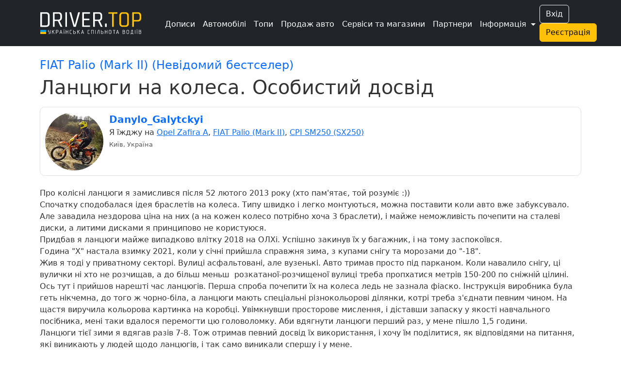

--- FILE ---
content_type: text/html; charset=UTF-8
request_url: https://driver.top/exp/287120/
body_size: 12398
content:
<!DOCTYPE html>
<html>
	<head>
		<meta charset="utf-8">
		
		<title>FIAT Palio (Mark II) Ланцюги на колеса. Особистий досвід | DRIVER.TOP - Українська спільнота водіїв та автомобілів.</title>

		
				
		<meta name="google-play-app" content="app-id=top.driver" />
		<meta name="viewport" content="width=device-width, user-scalable=no, initial-scale=0.95" />

		
		<script nonce="/MlKwqGr+5BXA9bRSf4Mqg==" async src="https://www.googletagmanager.com/gtag/js?id=G-T2MB6WSJGC"></script>
		<script nonce="/MlKwqGr+5BXA9bRSf4Mqg==">
						window.dataLayer = window.dataLayer || [];
			function gtag(){dataLayer.push(arguments);}
			gtag('js', new Date());

			gtag('config', 'G-T2MB6WSJGC');
			gtag('config', 'UA-71041088-4');
			var _gaq = _gaq || [];			_gaq.push(['_setAccount', 'UA-71041088-4']);;

			(function() {
			var ga = document.createElement('script'); ga.type = 'text/javascript'; ga.async = true;
			ga.src = ('https:' == document.location.protocol ? 'https://ssl' : 'http://www') + '.google-analytics.com/ga.js';
			var s = document.getElementsByTagName('script')[0]; s.parentNode.insertBefore(ga, s);
			})();
		</script>
				
						<script nonce="/MlKwqGr+5BXA9bRSf4Mqg==">
					!function(f,b,e,v,n,t,s)
					{if(f.fbq)return;n=f.fbq=function(){n.callMethod?
					n.callMethod.apply(n,arguments):n.queue.push(arguments)};
					if(!f._fbq)f._fbq=n;n.push=n;n.loaded=!0;n.version='2.0';
					n.queue=[];t=b.createElement(e);t.async=!0;
					t.src=v;s=b.getElementsByTagName(e)[0];
					s.parentNode.insertBefore(t,s)}(window, document,'script',
					'https://connect.facebook.net/en_US/fbevents.js');
					fbq('init', '1129095061320208');
					fbq('track', 'PageView');
				</script>
				

					<link rel="canonical" href="https://driver.top/exp/287120/" />
		
		
		<meta property="og:title" content="FIAT Palio (Mark II) Ланцюги на колеса. Особистий досвід | DRIVER.TOP - Українська спільнота водіїв та автомобілів.">
				<meta property="og:url" content="https://driver.top/exp/287120/">
    	<meta property="og:image" content="https://driver.top/images/exp/2023-03-06/e5761cc87f4e8def269f932598d7893b.webp">

		
		<link rel="apple-touch-icon" sizes="180x180" href="/DT-apple-touch-icon.png">
		<link rel="icon" type="image/png" sizes="32x32" href="/DT-favicon-32x32.png">
		<link rel="icon" type="image/png" sizes="16x16" href="/DT-favicon-16x16.png">
		<link rel="manifest" href="/site.webmanifest">
		
		<link rel="stylesheet" type="text/css" href="/theme/main.css?1768853637">
		<link rel="stylesheet" type="text/css" href="/modules/exp/style.css?1768853627">
		<link href="/src/bootstrap.min.css?1669730204" rel="stylesheet">
		<link rel="stylesheet" href="/src/bootstrap-icons.css?1703245464">
		<link rel="stylesheet" href="/src/remixicon.css?1718990920">
		<link rel="stylesheet" type="text/css" href="/theme/custom.css?1752676267">

		<script nonce="/MlKwqGr+5BXA9bRSf4Mqg==" src="/src/jquery.min.js"></script>
		
					<style>
				.bi-bookmark-plus{
					display: none;
				}
			</style>

			<!--<script nonce="/MlKwqGr+5BXA9bRSf4Mqg==" async src="https://pagead2.googlesyndication.com/pagead/js/adsbygoogle.js?client=ca-pub-3836428726051580" crossorigin="anonymous"></script>-->
				
	
		
	</head>

	<body class=" " data-state="loading">

		<div class="spinner-box d-none" data-nosnippet>
			<div class="spinner"></div>
		</div>

				
				
				
		<!-- 			<a href="/support/" class="support-btn d-none d-lg-block">Підтримка <i class="bi bi-headset"></i></a>
		 -->

		
		
		<!-- Modal -->
		<div class="modal fade" id="alertModal" tabindex="-1" aria-labelledby="alertModalLabel" aria-hidden="true" data-nosnippet>
		  <div class="modal-dialog modal-dialog-centered">
		    <div class="modal-content">
		      <div class="modal-header">
		        <h5 class="modal-title" id="alertModalLabel">Modal title</h5>
		        <button type="button" class="btn-close" data-bs-dismiss="modal" aria-label="Close"></button>
		      </div>
		      <div class="modal-body">
		        ...
		      </div>
		      <div class="modal-footer">
		        <button type="button" class="btn btn-warning" data-bs-dismiss="modal">Зрозуміло!</button>
		      </div>
		    </div>
		  </div>
		</div>

		<!-- advanced View Modals Container -->
		<div id="advancedViewModalsContainer">

		</div>

		<!-- Custom Alert -->
		<div class="alert alert-mod alert-success d-flex align-items-center justify-content-center d-none" role="alert" data-nosnippet>
		  <i class="bi bi-check2-circle me-2"></i>
		    <span>...</span>
		</div>

		<!-- Custom Error -->
		<div class="alert alert-dan alert-danger d-flex align-items-center d-none" role="alert" data-nosnippet>
		  <i class="bi bi-check2-circle me-2"></i>
		    <span>...</span>
		</div>

		<!-- REG Modal -->
		<div class="modal fade" id="signUpModal" tabindex="-1" aria-labelledby="signUpModalLabel" aria-hidden="true" data-nosnippet>
		  <div class="modal-dialog modal-dialog-centered">
		    <div class="modal-content">
		      <div class="modal-header">
		        <h5 class="modal-title" id="signUpModalLabel">Упс :(</h5>
		        <button type="button" class="btn-close" data-bs-dismiss="modal" aria-label="Close"></button>
		      </div>
		      <div class="modal-body text-center">
		        Ця дія доступна тільки учасникам. Будь ласка,
		      </div>
		      <div class="modal-footer text-center">
		      	<button type="button" class="btn btn-outline-secondary" onclick="goToE('auth/');">Увійдіть</button> <span class="text-secondary">або</span> 
		        <button type="button" class="btn btn-warning" onclick="go_signup();">Створіть профіль</button>
		      </div>
		    </div>
		  </div>
		</div>

		<!-- APP Modal -->
		<div class="modal fade" id="appModal" tabindex="-1" aria-labelledby="appModalLabel" aria-hidden="true" data-nosnippet>
		  <div class="modal-dialog modal-dialog-centered">
		    <div class="modal-content">
		      <div class="modal-header">
		        <h5 class="modal-title" id="appModalLabel">Мобільний додаток</h5>
		        <button type="button" class="btn-close" data-bs-dismiss="modal" aria-label="Close"></button>
		      </div>
		      <div class="modal-body text-center">
		      		Ще більше зручності! Миттєві сповіщення про всі актуальні події вашого профілю!
		      	<br />
		        <a class="mt-3 d-block" href='https://play.google.com/store/apps/details?id=top.driver.app_v3'><img alt='Завантажити з Google Play' src='https://play.google.com/intl/en_us/badges/static/images/badges/ua_badge_web_generic.png' width='250' /></a>		
		      </div>
		    </div>
		  </div>
		</div>

		<!-- APP Modal iOS -->
		<div class="modal fade" id="appModal_ios" tabindex="-1" aria-labelledby="appModal_iosLabel" aria-hidden="true" data-nosnippet>
		  <div class="modal-dialog modal-dialog-centered">
		    <div class="modal-content">
		      <div class="modal-header">
		        <h5 class="modal-title" id="appModal_iosLabel">Мобільний додаток</h5>
		        <button type="button" class="btn-close" data-bs-dismiss="modal" aria-label="Close"></button>
		      </div>
		      <div class="modal-body text-center">
		      		Ще більше зручності! Миттєві сповіщення про всі актуальні події вашого профілю!
		      	<br />
		        <a class="mt-3 d-block" href='https://apps.apple.com/us/app/driver-top/id6444728683?itsct=apps_box_badge&amp;itscg=30200'><img alt='Завантажити з App Store' src='https://tools.applemediaservices.com/api/badges/download-on-the-app-store/white/en-us?size=250x83&amp;releaseDate=1672876800' width='250' /></a>		
		      </div>
		    </div>
		  </div>
		</div>

		<!-- Trends -->
		<div class="modal fade" id="trend-modal" tabindex="-1" aria-labelledby="trendModalLabel" aria-hidden="true" data-nosnippet>
			<div class="modal-dialog modal-lg modal-dialog-centered  modal-dialog-scrollable">
				<div class="modal-content">
					<div class="modal-header">
						<h5 class="modal-title" id="trendModalLabel">Що це означає?</h5>
						<button type="button" class="btn-close" data-bs-dismiss="modal" aria-label="Close"></button>
					</div>
					<div class="modal-body">
						Цей допис потрапив у тренди щонайменше по одній із причин: стрімко набирає перегляди, вподобайки чи коментарі, або був вибраний редакцією.	
					</div>
					<div class="modal-footer">
						<button type="button" class="btn btn-warning" data-bs-dismiss="modal">Зрозуміло!</button>
					</div>
				</div>
			</div>
		</div>

		<!-- Promo -->
		<div class="modal fade" id="promo-modal" tabindex="-1" aria-labelledby="promoModalLabel" aria-hidden="true" data-nosnippet>
			<div class="modal-dialog modal-lg modal-dialog-centered  modal-dialog-scrollable">
				<div class="modal-content">
					<div class="modal-header">
						<h5 class="modal-title" id="promoModalLabel">Цей запис просувається</h5>
						<button type="button" class="btn-close" data-bs-dismiss="modal" aria-label="Close"></button>
					</div>
					<div class="modal-body">
						З приводу розміщення реклами звертайтеся у телеграм: t.me/drivertop_promo<br /> 
						Або на пошту: <a href="/cdn-cgi/l/email-protection" class="__cf_email__" data-cfemail="81f1f3eeeceec1e5f3e8f7e4f3aff5eef1">[email&#160;protected]</a>
					</div>
					<div class="modal-footer">
						<button type="button" class="btn btn-warning" data-bs-dismiss="modal">Зрозуміло!</button>
					</div>
				</div>
			</div>
		</div>

		<!-- Repost Promo -->
		<div class="modal fade" id="repost-promo-modal" tabindex="-1" aria-labelledby="repostPromoModalLabel" aria-hidden="true" data-nosnippet>
			<div class="modal-dialog modal-lg modal-dialog-centered  modal-dialog-scrollable">
				<div class="modal-content">
					<div class="modal-header">
						<h5 class="modal-title" id="repostPromoModal">Підтримка дописів</h5>
						<button type="button" class="btn-close" data-bs-dismiss="modal" aria-label="Close"></button>
					</div>
					<div class="modal-body">
						Автор репосту підтримав цей допис оплативши йому просування. Ви також можете робити репости дописів та проявляти вдячність у вигляді придбання просування.
					</div>
					<div class="modal-footer">
						<button type="button" class="btn btn-warning" data-bs-dismiss="modal">Зрозуміло!</button>
					</div>
				</div>
			</div>
		</div>

		
		

		
		<!-- Create BPage Modal -->
		<div class="modal fade" id="bpageQueryModal" tabindex="-1" aria-labelledby="bpageQueryModalLabel" data-bs-backdrop="static" aria-hidden="true" data-nosnippet>
		  <div class="modal-dialog modal-dialog-centered">
		    <div class="modal-content">
		      <div class="modal-header">
		        <h5 class="modal-title" id="bpageQueryModalLabel">Запит на створення сторінки</h5>
		        <button type="button" class="btn-close" data-bs-dismiss="modal" aria-label="Close"></button>
		      </div>
		      <div class="modal-body">
		        <form>
		          <div class="form-group mt-1">
		            <label for="bpq_name" class="col-form-label">Ваше ім'я</label>
		            <input type="text" class="form-control" name="bpq_name" id="bpq_name" />
		          </div>
		          <div class="form-group mt-1">
		            <label for="bpq_phone" class="col-form-label">Телефон</label>
		            <input type="tel" class="form-control" name="bpq_phone" id="bpq_phone" minlength="14" maxlength="14" placeholder="(0xx)123-45-67" />
		          </div>
		          <div class="form-group mt-1">
		            <label for="bpq_about" class="col-form-label">Чим займається ваша компанія?</label>
		            <input type="text" class="form-control" name="bpq_about" id="bpq_about" />
		          </div>
		        </form>
		      </div>
		      <div class="modal-footer">
		        <button type="button" class="btn btn-outline-secondary" data-bs-dismiss="modal">Скасувати</button>
		        <button type="button" class="btn btn-warning" onclick="sendBpq(this);">Надіслати</button>
		      </div>
		    </div>
		  </div>
		</div>

		
		<header class="bg-dark fixed text-white">
			<nav class="navbar sticky-top navbar-expand-xl navbar-dark bg-dark" aria-label="mainNavBar">
				<div class="container">
											<a href="/" class="navbar-brand d-flex align-items-center">
							<img src="/theme/app_logo.svg" class="logo-img" border="0" alt="DRIVER.TOP" />
						</a>
										
					<div class="d-flex align-items-center gap-1 order-1 order-xl-3">
													<div class="d-none d-sm-block">
								<button onclick="_gaq.push(['_trackEvent', 'Header', 'Auth', 'Button']);goTo('auth');" type="button" class="btn btn-outline-light me-2">Вхід</button>
								<button onclick="_gaq.push(['_trackEvent', 'Header', 'Signup', 'Button']);goTo('signup');" type="button" class="btn btn-warning me-2">Реєстрація</button>
							</div>
						
												<button class="navbar-toggler" type="button" data-bs-toggle="collapse" data-bs-target="#mainNavBar" aria-controls="mainNavBar" aria-expanded="false" aria-label="Toggle navigation">
														<span class="navbar-toggler-icon"></span>
						</button>
											</div>
					
					
					<div class="collapse navbar-collapse order-2" id="mainNavBar">
						<form action="/search/" onsubmit="_gaq.push(['_trackEvent', 'Header', 'Search', $('#search-field').val()]);" role="search" class="d-flex d-xl-none">
							<input id="search-field" class="form-control" type="search" autoComplete="off" name="q" placeholder="Пошук в історіях..." aria-label="Пошук в історіях..." value="">
						</form>
						<ul class="navbar-nav me-auto ms-1 ms-xl-4 me-0 mt-1">
							<li class="nav-item">
								<a href="/latest-exps/" class="nav-link text-white"><i class="bi bi-journals me-1"></i> Дописи</a>
							</li>

							<li class="nav-item">
								<a href="/cars/" class="nav-link text-white"><i class="bi bi-car-front-fill me-1"></i> Автомобілі</a>
							</li>

							<li class="nav-item d-xl-none">
								<a href="/characteristic/" class="nav-link  text-white"><i class="bi bi-database-fill-gear me-1"></i> Характеристики авто</a>
							</li>

							<li class="nav-item">
								<a href="/top/" class="nav-link text-white"><i class="bi bi-bar-chart-line me-1"></i> Топи</a>
							</li>

							<li class="nav-item d-xl-none">
								<a href="/communities/" class="nav-link text-white"><i class="bi bi-people-fill me-1"></i> Спільноти</a>
							</li>

							<li class="nav-item">
								<a href="/sell/" class="nav-link text-white text-nowrap">
									<i class="bi bi-cart-check-fill me-1"></i>
									Продаж авто
									<!-- <sup class="important-style">NEW!</sup> -->
								</a>
							</li>

							<li class="nav-item">
								<a href="/b/" class="nav-link text-white text-nowrap"><i class="bi bi-tools me-1"></i> Сервіси та магазини</a>
							</li>

							<div class="separate-line my-1"></div>

							<li class="nav-item">
								<a href="/news/" class="nav-link text-white d-flex d-md-none">
									<div><i class="bi bi-newspaper me-1"></i> Новини</div>
																	</a>
							</li>

							<li class="nav-item d-xl-none">
								<a href="/partners/" class="nav-link text-white"><i class="bi bi-person-fill-check me-1"></i> Наші партнери</a>
							</li>

			        		<li class="nav-item d-xl-none">
								<a href="/about/" class="nav-link text-white"><i class="bi bi-info-circle-fill me-1"></i> Про нас</a>
							</li>
							
							<li class="nav-item d-xl-none">
								<a href="/support/" class="nav-link text-white"><i class="bi bi-headset me-1"></i> Підтримка</a>
							</li>

							<li class="nav-item d-xl-none">
								<a href="/user-rules/" class="nav-link text-white"><i class="bi bi-card-checklist me-1"></i> Правила</a>
							</li>

															<li class="nav-item d-xl-none">
									<a href="https://bank.gov.ua/ua/news/all/natsionalniy-bank-vidkriv-spetsrahunok-dlya-zboru-koshtiv-na-potrebi-armiyi" class="nav-link text-white d-flex align-items-center gap-2" target="_blank"> 
										<svg xmlns="http://www.w3.org/2000/svg" width="20" height="15">
											<rect width="20" height="15" fill="#005BBB"/>
											<rect width="20" height="8" y="7" fill="#FFD500"/>
										</svg>
										<span>Допомога ЗСУ</span>
									</a>
								</li>
							
							<div class="separate-line mt-1 mb-3"></div>

							<li class="nav-item d-none d-xl-block">
								<a href="/partners/" class="nav-link text-white"><i class="bi bi-headset me-1"></i> Партнери</a>
							</li>

															<div class="text-center d-sm-none m-3">
									<button onclick="_gaq.push(['_trackEvent', 'Header', 'Auth', 'Button']);goTo('auth');" type="button" class="btn btn-outline-light me-2">Вхід</button>
									<button onclick="_gaq.push(['_trackEvent', 'Header', 'Signup', 'Button']);goTo('signup');" type="button" class="btn btn-warning me-2">Реєстрація</button>
								</div>
							
							<li class="nav-item dropdown d-none d-xl-inline">
				          		<a class="nav-link dropdown-toggle text-white" href="#" id="more-link-dr2" role="button" data-bs-toggle="dropdown" aria-expanded="false">Інформація </a>
						        <ul class="dropdown-menu" aria-labelledby="more-link-dr2">

						        	<li class="nav-item">
										<a href="/top/" class="nav-link"><i class="bi bi-bar-chart-line me-1"></i> Топи</a>
									</li>

									<li class="nav-item">
										<a href="/communities/" class="nav-link"><i class="bi bi-people-fill me-1"></i> Спільноти</a>
									</li>

									<li class="nav-item">
										<a href="/characteristic/" class="nav-link">Характеристики</a>
									</li>

									<li class="nav-item">
										<a href="/news/" class="nav-link">Новини</a> 									</li>

									<li class="nav-item">
										<a href="/about/" class="nav-link">Про нас</a>
									</li>

									<li class="nav-item">
										<a href="/support/" class="nav-link">Підтримка</a>
									</li>

									<li class="nav-item">
										<a href="/user-rules/" class="nav-link">Правила</a>
									</li>
					
																			<li class="nav-item">
											<a href="https://bank.gov.ua/ua/news/all/natsionalniy-bank-vidkriv-spetsrahunok-dlya-zboru-koshtiv-na-potrebi-armiyi" class="nav-link" target="_blank">Допомога ЗСУ 
												<svg xmlns="http://www.w3.org/2000/svg" width="20" height="15">
													<rect width="20" height="15" fill="#005BBB"/>
													<rect width="20" height="8" y="7" fill="#FFD500"/>
												</svg>
											</a>
										</li>
															        </ul>
			        		</li>
						</ul>
					</div>
				</div>
			</nav>

					</header>
		<div class="header-margin-mobile fixed d-md-none"></div>

	  	
		<div class="content-block  container">
			
<a class="text-decoration-none car-name" href="/car/9877/" onclick="_gaq.push(['_trackEvent', 'Exp', 'Auto', 'Link']);"><h4>FIAT Palio (Mark II) (Невідомий бестселер)</h4></a>
<h1 id="exp-title">Ланцюги на колеса. Особистий досвід 
	
		
</h1>


<div class="mt-2">
</div>

<div class="row mt-3">
	    <div class="col-12">
        <div class="rounded-border">
            <div class="row">

                <div class="col-auto pe-0">
                    <a href="/user/9262"
                        onclick="_gaq.push(['_trackEvent', Exp, 'User', 'Photo']);"><img src="https://driver.top/images/profiles/ef546f21973795e9aa12482dfb09139c.webp" class="userpic" /></a>
                </div>

                <div class="col">
                    
                    <div class="d-md-flex">
                        <div>
                            <a class="user-login" href="/user/9262" onclick="_gaq.push(['_trackEvent', Exp, 'User', 'Link']);">
                                Danylo_Galytckyi                            </a>
                            <span class="user-badges"></span>
                            <span class="text-nowrap"></span>
                        </div>
                                            </div>
                    Я їжджу на <a class='user-carlink' href='/car/64310'>Opel Zafira A</a><span>, </span><a class='user-carlink' href='/car/9877'>FIAT Palio (Mark II)</a><span>, </span><a class='user-carlink' href='/car/29268'>CPI SM250 (SX250)</a>                    <br />

                    <span class="city-name">
                        Київ, Україна                    </span><br />
                                    </div>
            </div>
        </div>
    </div>
    </div>


<div class="row mt-4">
	<div class="col-12 exp-content-block">
		<p><span>Про колісні ланцюги я замислився після 52 лютого 2013 року (хто пам&#39;ятає, той розуміє :))</span></p>    <p><span>Спочатку сподобалася ідея браслетів на колеса. Типу швидко і легко монтуються, можна поставити коли авто вже забуксувало. Але завадила нездорова ціна на них (а на кожен колесо потрібно хоча 3 браслети), і майже неможливість почепити на сталеві диски, а литими дисками я принципово не користуюся.</span></p>    <p><span>Придбав я ланцюги майже випадково влітку 2018 на ОЛХі. Успішно закинув їх у багажник, і на тому заспокоївся.</span></p>    <p><span>Година &quot;Х&quot; настала взимку 2021, коли у січні прийшла справжня зима, з купами снігу та морозами до &quot;-18&quot;.</span></p>    <p><span>Жив я тоді у приватному секторі. Вулиці асфальтовані, але вузенькі. Авто тримав просто під парканом. Коли навалило снігу, ці вулички ні хто не розчищав, а до більш меньш&nbsp; розкатаної-розчищеної вулиці треба пропхатися метрів 150-200 по сніжній цілині.</span></p>    <p><span>Ось тут і прийшов нарешті час ланцюгів. Перша спроба почепити їх на колеса ледь не зазнала фіаско. Інструкція виробника була геть нікчемна, до того ж чорно-біла, а ланцюги мають спеціальні різнокольорові ділянки, котрі треба з&#39;єднати певним чином. На щастя виручила кольорова картинка на коробці. Увімкнувши просторове мислення, і діставши запаску у якості навчального посібника, мені таки вдалося перемогти цю головоломку. Аби вдягнути ланцюги перший раз, у мене пішло 1,5 години.</span></p>    <p><span>Ланцюги тієї зими я вдягав разів 7-8. Тож отримав певний досвід їх використання, і хочу їм поділитися, як відповідями на питання, які виникають у людей щодо ланцюгів, і так само виникали спершу і у мене.</span></p>    <p><span>Хочу зауважити, що мова йде про передьопривідне авто без ESP. Ланцюги найпоширенішої конструкції - з двома тросовими кільцями, і ромбовидної схемою. Перетин ланки чи не найменший, 8 чи 10 мм (точно не пам&#39;ятаю), тож виглядають вони досить несерйозно, але це враження оманливе.&nbsp;</span></p>    <p><span>Досвід використання колісних ланцюгів виключно по снігу.</span></p>    <br />    <p><a data-fancybox='exp_gallery' class='img-box' href='https://driver.top/images/exp/2023-03-06/e5761cc87f4e8def269f932598d7893b.webp'><img alt="..." border="0" src="https://driver.top/images/exp/2023-03-06/e5761cc87f4e8def269f932598d7893b.webp" /><div class='img-desc'>...</div></a></p>    <br />    <p><span>*&nbsp; Як підібрати ланцюги?</span></p>    <p><span>Перш за усе - за розміром колес та гуми. На кожній моделі ланцюгів виробник вказує під які вона розміри. Як що ви не звернете на це уваги, може статися що придбані ланцюги виявляться завеликими, їх нереально буде щільно натягнути, або навпаки, замалими, і вони банально не налізуть.&nbsp;</span></p>    <p><span>Звісно як що ви міняєте розмір колес, або змінюєте авто на інше, ланцюги з високою ймовірністю вам теж доведеться купити нові.</span></p>    <br />    <p><span>*.&nbsp; Чи складно встановлювати ланцюги?</span></p>    <p><span>Ні. Це насправді дуже проста процедура. Десь на 5-6 раз я вже встановлював обидва ланцюги меньше ніж за 15 хвилин. Але варто для цього мати робочі рукавички, бо руки у вас будуть точно брудні, як і рукава куртки.</span></p>    <br />    <p><span>*. Ланцюги треба встановлювати перед важкою ділянкою?</span></p>    <p><span>Бажано. Але у снігу їх можна встановити і коли авто вже забуксувало. Варто тільки мати невеличку лопатку у багажнику, аби добре порозгрібати сніг біля колес.</span></p>    <br />    <p><span>*.&nbsp; З якою швидкістю можна їздити з ланцюгами.</span></p>    <p><span>По вкатаній сніговій дорозі я розганявся десь до 40 км/год, і це вже була межа мого терпіння. Бо по усьому кузову йшла страшенна вібрація, яка також сильно віддавала на кермо. Можливо як би сніг був більш пухким, або ж ланцюги були б на задніх колесах, можна було б розігнатися і швидше.</span></p>    <br />    <p><span>*. Чи сильно ланцюги підвищують прохідність?</span></p>    <p><span>Підвищують просто пекельно!&nbsp;</span></p>    <p><span>На передньоприводному авто іноді проїздиш там, де здається що колісна техніка не зможе проїхати в принципі. :))</span></p>    <br />    <p><span>*. Чи є якісь особливості керування авто на ланцюгах?.</span></p>    <p><span>Авжеж. Ланцюги на колесах у глибокому снігу дуже навантажують мотор та трансмісію. На не дуже потужному авто доступний лише єдиний режим їзди - тапка у підлогу, і без перемикання передач. Як що у вас механічна КПП, будьте готові що авто може заглохнути під час рушання, або долання особливо важкої ділянки. Тепловий режим мотору також на максимумі, і байдуже який надворі мороз, тож як що маєте проблемі у системі охолодження, мотор може і закипіти.</span></p>    <p><span>Ще ланцюги на передньому приводі сильно навантажують кермо у глибокому снігу та коліях, тож тримайте його міцно обома руками.</span></p>    <br />    <p><span>*. Що треба пам&#39;ятати при встановленні та демонтажі ланцюгів?</span></p>    <p><span>Коли встановили ланцюги, обов&#39;язково перевіряйте чи добре закріплений замок. Бо доведеться купляти нові підкрилки, а може й рихтувати крила. Після того як проїдете кількадесят метрів, або виберетеся з важкої ділянки, зупиніться і підтягніть ланцюги. Зазвичай вони підтягуються ще на 2-3 ланки.</span></p>    <p><span>Коли знімаєте ланцюги, пильнуйте аби той ланцюжок що натягує усю конструкцію, не відпав вам під ноги, і не загубився. Без нього ви в принципі вже не зможете встановити ланцюги.</span></p>    <br />    <p><span>*.&nbsp; Чи не пошкодять ланцюги колісні диски?</span></p>    <p><span>Можуть, за певної їх форми. Тому спершу придивіться чи не труть ланки по диску. Як труть, підкладіть під них щось м&#39;яке. А от колісні ковпаки краще взагалі зняти.</span></p>    <br />    <p><span>*.&nbsp; Де неможна їздити з ланцюгами?</span></p>    <p><span>По асфальту, бетону, бруківці - ні в якому разі! Хіба що там суцільна крига, і вам треба узяти якийсь підйом. Але я так не пробував.</span></p>    <p><span>По піску. Або коли під пухким шаром снігу є пісок. Зариєтеся по вісі миттєво, навіть оком не встигнете кліпнути.</span></p>    <p><span>.....</span></p>    <p><span>Чи потрібні колісні ланцюги власнику звичайного монопривідного автомобіля? Я вважаю що у нашій країні потрібні. Вони коштують недорого, займають дуже мало місця у багажнику, і значно підвищують прохідність авто у певних дорожніх умовах.</span></p>    <p><span>Взимку їх варто возити з собою постійно, як засіб останнього шансу. Ну і також не завадить кинути їх у багажник як що ви збираєтеся у подорож, у ліс по гриби, на риболовлю, чи просто на природу, незалежно від пори року.</span></p>    <p><span>Така моя думка.</span></p>    <br />    <p><span>П.С.: При написанні цього тексту, жоден з виробників або продавців колісних ланцюгів, не надав мені матеріальної чи моральної винагороди :)</span></p>    <div>&nbsp;</div>
		
        
        

        
        	<h3 class="car-of-day mt-3">Схожі записи</h3>

        	<div class="row mt-3" id="bp-blog">
									<div class="col-12 col-lg-4 mb-4 exp-index-block">

						<a class="index-exp-link text-justify" href="/b/emc-elegant/blog/555851" onclick="_gaq.push(['_trackEvent', 'Exp', 'bp_Exp', 'Block']);">
							<div id="exp-555851" class="exp-block mb-2" style="background-image: url('https://driver.top/images/b/content/2024-03-04/a6405e21a96409d3a596d6df1ac86272.webp');"></div>
							<b>Авточохли для Nissan Qashqai+2  </b><br />
							<p class="mb-0 word-break">Не всі знають, що навіть невеликий кросовер Nissan Qashqai має 7-місну версію яка має власну назву Qashqai+2. А це досить цікаве авто, яке пішло у...</p>
						</a>

						<div class="d-flex justify-content-between">
							<div class="d-flex flex-wrap gap-2 align-self-center">

								<div class="flex-lg d-flex gap-1 exp-author">
									<span class="exp-date d-inline-block text-nowrap">04 березня 2024р. 15:50</span>
								</div>
										
							</div>
							<div class="social-box d-flex justify-content-end align-items-center text-nowrap">
								<div>
									<i class="bi bi-heart me-2 car-sub-" onclick="like(555851, 'bp_exp', this);_gaq.push(['_trackEvent', 'Exp', 'bp_Exp', 'Like']);" data-toggle="tooltip" title="Подобається"></i>
								</div>
																	<span id="like-bp_exp-555851" class="like-cnt details" data-toggle="tooltip" title="illusio<br>Jeka_kor4<br>c0rax<br>ZEGGURAT<br>Kevlar_5<br>та ще 5..." data-bs-html="true" onclick="moreDetail('likes','bp_exp',555851)">10</span>
																
								<i class="bi bi-chat-dots ms-2 me-2" onclick="_gaq.push(['_trackEvent', 'Exp', 'bp_Exp', 'Comments']);goToE('b/emc-elegant/blog/555851#comments');" title="Коментарі" data-toggle="tooltip"></i>
																	<span id="cmt-555851" class="cmt-cnt details" data-toggle="tooltip" title="EMC-Elegant - виробник авточохлів<br>" data-bs-html="true" onclick="moreDetail('comments','bp_exp',555851)">1</span>
															</div>
						</div>
					</div>
							</div>
		
					<div class="mt-4 mb-3">
				<div class="fs-2 mb-2">Реклама</div>
                <a id="banner-image" href="https://driver.top/utm_150">
                    <img src="https://driver.top/images/banners/exp/13f0eec7a99da99aac1560f7d518ee24.webp" class="banner-image" />
                </a>
				<div>Зимова вигода: знижка -1000 грн на ремонт авто!</div>
            </div>
		
		
		 
				
		<div class="pt-2">
						Опубліковано: <span class="exp-cdate">06 березня 2023р. 13:00</span><br />					</div>
	</div>
</div>



<div class="d-flex social-box align-items-center gap-3 mt-2">
	<i class="bi bi-heart car-sub-9877" onclick="like(287120, 'exp', this);_gaq.push(['_trackEvent', 'Exp', 'Exp', 'Like']);" 
					data-toggle="tooltip" title="Подобається"
			></i>
			<span id="like-exp-287120" class="like-cnt details m-1" data-toggle="tooltip" title="DDRT<br>Superbовод<br>kovbaska<br>Serhii_E38<br>ZEGGURAT<br>та ще 21..." data-bs-html="true" onclick="moreDetail('likes','exp',287120)">26</span>
	
	<i class="bi bi-chat-dots" onclick="_gaq.push(['_trackEvent', 'Exp', 'Exp', 'Comments']);goToE('exp/287120#comments');" title="Коментарі" data-toggle="tooltip"></i>
			<span id="cmt-287120" class="cmt-cnt m-1">0</span>
	
						<i id="repost-exp-287120-btn" class="bi bi-reply" onclick="_gaq.push(['_trackEvent', 'Main_Feed', 'Exp', 'Repost']);repost_modal(287120,'https://driver.top/exp/287120');" title="Поширити" data-toggle="tooltip"></i>
				
					<span id="repost-287120" class="repost-cnt m-1">0</span>
			
	<i id="bookmark-exp-287120" title="Додати в закладки" data-toggle="tooltip" onclick="_gaq.push(['_trackEvent', 'Exp', 'Exp', 'Bookmark']);bookmark('exp',287120);" class="bi bi-bookmark-plus mx-1"></i>
	<span id="bookmark-cnt-exp-287120" class="bookmark-cnt " data-toggle="tooltip" title="" data-bs-html="true" onclick="moreDetail('bookmark','exp',287120,true)">0</span>

	</div>

<div class="mt-3 mx-1 row pagination-block">
	<div class="col-12 col-md-6 p-0 mb-md-0 mb-3">
					<div class="pagination-btn px-3 pb-1 pt-1 h-100">
				<a href="/exp/274774/" class="text-start">
					<div><i class="bi bi-arrow-left"></i> Попередній запис</div>
					<div><strong>Очисник карбюратору</strong></div>
				</a>
			</div>
			</div>
	
	<div class="col-12 col-md-6 p-0">
					<div class="pagination-btn px-3 ps-md-0 pb-1 pt-1 h-100">
				<a href="/exp/320401/" class="text-start text-md-end">
					<div>Наступний запис <i class="bi bi-arrow-right"></i></div>
					<div><strong>Автолірика (#1). Чому не підписуюсь на кацапськомовні блоги</strong></div>
				</a>
			</div>
			</div>
</div>

	<div class="d-flex gap-3 mt-4">
		<h4 id="comments"><i class="bi bi-chat-dots-fill me-1"></i> Коментарі</h4>
			</div>
	
			<input type="hidden" id="comments-type" name="type" value="exp" />
		<input type="hidden" id="comments-elem-id" name="elem_id" value="287120" />
		Щоб залишати коментарі, потрібно <a href="/auth/" target="_blank">авторизуватись</a>.
	
	
	
	<div class="d-flex gap-2 justify-content-end align-items-center">
		<div>
			<label for="commentSortType">Сортувати за</label>
		</div>
		<div>
			<select id="commentSortType" class="form-select form-select-sm" onchange="sortComments(this.value);">
				<option  value="answers">відповідями</option>
				<option  value="date">датою</option>
			</select>
		</div>
	</div>

	<div id="comments-ajax-exp" class="mt-4">
			</div>

 


</div>

		</div>
		
			
	<div class="w-100 border-top mt-5 "></div>
	
	<button type="button" class="btn " id="btn-back-to-top"><i class="bi bi-chevron-compact-up"></i></button>

	<div class="container  ">	  <footer class="py-3 ">
	  	<input id="text_to_copy" type="text" class="bg=danger" value="" readonly>
		<div class="text-center text-lg-start d-lg-inline">
			<span class="mb-3 mb-md-0">©2026. DRIVERTOP LLC. All rights reserved.</span>
		</div>
		<div class="float-lg-end d-flex gap-3 py-1 justify-content-center">
			<a href="https://play.google.com/store/apps/details?id=top.driver.app_v3" target="_blank" rel="noopener noreferrer">
				<img class="download-btn" src="/theme/google-play-badge.svg" alt="Google Play">
			</a>
			<a href="https://apps.apple.com/us/app/driver-top/id6444728683?itsct=apps_box_badge&amp;itscg=30200" target="_blank" rel="noopener noreferrer">
				<img class="download-btn" src="/theme/app-store-badge.svg" alt="App Store">
			</a>
		</div>
		<div>
			<ul class="d-flex justify-content-center justify-content-lg-start list-unstyled footer-icons text-hover-warning text-center text-lg-left">
				<li class="ms-1 d-inline"><a class="" href="https://t.me/driver_top" target="_blank"><i class="bi-telegram"></i></a></li>
				<li class="ms-3 d-inline"><a class="" href="https://www.instagram.com/driver.top_ua/" target="_blank"><i class="bi-instagram"></i></a></li>
				<li class="ms-3 d-inline"><a class="" href="https://www.facebook.com/drivertop.ua" target="_blank"><i class="bi-facebook"></i></a></li>
			</ul>
		</div>
	  </footer>
	  	  
	</div>
	
	<script data-cfasync="false" src="/cdn-cgi/scripts/5c5dd728/cloudflare-static/email-decode.min.js"></script><script nonce="/MlKwqGr+5BXA9bRSf4Mqg==" type="text/javascript" src="/src/jquery.lazy.min.js"></script>

	<script nonce="/MlKwqGr+5BXA9bRSf4Mqg==">

		$(function() {
			$('.lazy').Lazy();
			$('.slider-lazy').Lazy({
				scrollDirection: "horizontal",
				appendScroll: $('.scrolling-wrapper-flexbox'),
			});

					});
	</script>
	
	<link rel="stylesheet" href="/src/jquery.fancybox.min.css">
		

		
	<script nonce="/MlKwqGr+5BXA9bRSf4Mqg==" src="/src/jquery.form.min.js"></script>
	<script nonce="/MlKwqGr+5BXA9bRSf4Mqg==" src="/src/jquery.mask.min.js"></script>
	<script nonce="/MlKwqGr+5BXA9bRSf4Mqg==" src="/src/bootstrap.bundle.min.js"></script>
	<script nonce="/MlKwqGr+5BXA9bRSf4Mqg==" src="/src/main.js?1768853635"></script>
						<script nonce="/MlKwqGr+5BXA9bRSf4Mqg==" src="/modules/exp/script.js?1738314256"></script>
	
	<script nonce="/MlKwqGr+5BXA9bRSf4Mqg==" src="/src/jquery.fancybox.min.js"></script>
	<link rel="stylesheet" href="/src/select2.css">
	<script nonce="/MlKwqGr+5BXA9bRSf4Mqg==" src="/src/select2.js"></script>

			<script nonce="/MlKwqGr+5BXA9bRSf4Mqg==" src="https://challenges.cloudflare.com/turnstile/v0/api.js" async defer></script>
	
	
	<script nonce="/MlKwqGr+5BXA9bRSf4Mqg==">
			function signup_modal(){
			signUpModal.show();
			return true;
		}
				
	</script>

	
	<input id="cdn_url" style="display:none;" type="hidden" value="https://driver.top" />
	<input id="viewed_exps" style="display:none;" type="hidden" />
	<input id="buffer" style="display:none;" type="hidden" value="https://driver.top/exp/287120/" />
	<input id="user_login" style="display:none;" type="hidden" value="" />
	<input id="my_id" style="display:none;" type="hidden" value="" />
	<input id="sticky_offset" style="display:none;" type="hidden" value="0" />
	<input id="my_bpage_id" style="display:none;" type="hidden" value="" />
	<input id="device_type" style="display:none;" type="hidden" value="desktop" />
	<input id="mobile_type" style="display:none;" type="hidden" value="none" />
	<input id="mobile_app_type" style="display:none;" type="hidden" value="flutter" />
	
<script nonce="/MlKwqGr+5BXA9bRSf4Mqg==">(function(){function c(){var b=a.contentDocument||a.contentWindow.document;if(b){var d=b.createElement('script');d.nonce='/MlKwqGr+5BXA9bRSf4Mqg==';d.innerHTML="window.__CF$cv$params={r:'9c5d01849a39cf7f',t:'MTc2OTczNDU0OQ=='};var a=document.createElement('script');a.nonce='/MlKwqGr+5BXA9bRSf4Mqg==';a.src='/cdn-cgi/challenge-platform/scripts/jsd/main.js';document.getElementsByTagName('head')[0].appendChild(a);";b.getElementsByTagName('head')[0].appendChild(d)}}if(document.body){var a=document.createElement('iframe');a.height=1;a.width=1;a.style.position='absolute';a.style.top=0;a.style.left=0;a.style.border='none';a.style.visibility='hidden';document.body.appendChild(a);if('loading'!==document.readyState)c();else if(window.addEventListener)document.addEventListener('DOMContentLoaded',c);else{var e=document.onreadystatechange||function(){};document.onreadystatechange=function(b){e(b);'loading'!==document.readyState&&(document.onreadystatechange=e,c())}}}})();</script></body>
</html>


--- FILE ---
content_type: application/javascript; charset=UTF-8
request_url: https://driver.top/cdn-cgi/challenge-platform/scripts/jsd/main.js
body_size: 9070
content:
window._cf_chl_opt={AKGCx8:'b'};~function(K6,cl,cb,cq,cy,cV,cz,cX,K0,K2){K6=e,function(P,x,Ki,K5,c,K){for(Ki={P:477,x:251,c:476,K:465,M:316,s:363,f:273,g:264,F:453},K5=e,c=P();!![];)try{if(K=parseInt(K5(Ki.P))/1+parseInt(K5(Ki.x))/2*(parseInt(K5(Ki.c))/3)+parseInt(K5(Ki.K))/4+-parseInt(K5(Ki.M))/5+-parseInt(K5(Ki.s))/6+parseInt(K5(Ki.f))/7+parseInt(K5(Ki.g))/8*(-parseInt(K5(Ki.F))/9),x===K)break;else c.push(c.shift())}catch(M){c.push(c.shift())}}(B,912634),cl=this||self,cb=cl[K6(338)],cq={},cq[K6(252)]='o',cq[K6(427)]='s',cq[K6(225)]='u',cq[K6(254)]='z',cq[K6(308)]='n',cq[K6(398)]='I',cq[K6(399)]='b',cy=cq,cl[K6(310)]=function(P,x,K,M,M3,M2,M1,KB,s,F,E,j,U,A,O){if(M3={P:241,x:460,c:362,K:470,M:460,s:362,f:298,g:437,F:387,E:387,n:322,j:390,U:337,v:218,A:217,d:221,O:468,Q:315,G:408,Z:292,J:236,k:221,N:439},M2={P:228,x:392,c:337,K:404,M:244},M1={P:287,x:359,c:333,K:314,M:302,s:320,f:445},KB=K6,s={'YfCSP':function(Q,G){return Q!==G},'vpoGp':function(Q,G){return Q<G},'ceMzY':function(Q,G){return Q===G},'YyukD':function(Q,G,Z){return Q(G,Z)},'rHsBR':KB(M3.P),'kTDkg':function(Q,G,Z,J){return Q(G,Z,J)},'zMGwa':function(Q,G){return Q(G)},'KCela':function(Q,G,Z){return Q(G,Z)}},null===x||void 0===x)return M;for(F=ca(x),P[KB(M3.x)][KB(M3.c)]&&(F=F[KB(M3.K)](P[KB(M3.M)][KB(M3.s)](x))),F=P[KB(M3.f)][KB(M3.g)]&&P[KB(M3.F)]?P[KB(M3.f)][KB(M3.g)](new P[(KB(M3.E))](F)):function(Q,KP,G){for(KP=KB,Q[KP(M2.P)](),G=0;s[KP(M2.x)](G,Q[KP(M2.c)]);s[KP(M2.K)](Q[G],Q[G+1])?Q[KP(M2.M)](G+1,1):G+=1);return Q}(F),E='nAsAaAb'.split('A'),E=E[KB(M3.n)][KB(M3.j)](E),j=0;j<F[KB(M3.U)];KB(M3.v)===KB(M3.A)?s[KB(M3.d)](K,s[KB(M3.O)],K.e):(U=F[j],A=s[KB(M3.Q)](co,P,x,U),s[KB(M3.G)](E,A))?(O=A==='s'&&!P[KB(M3.Z)](x[U]),KB(M3.J)===K+U?s[KB(M3.k)](g,K+U,A):O||g(K+U,x[U])):s[KB(M3.N)](g,K+U,A),j++);return M;function g(Q,G,Ke){if(Ke=KB,s[Ke(M1.P)](Ke(M1.x),Ke(M1.c)))Object[Ke(M1.K)][Ke(M1.M)][Ke(M1.s)](M,G)||(M[G]=[]),M[G][Ke(M1.f)](Q);else return null}},cV=K6(358)[K6(438)](';'),cz=cV[K6(322)][K6(390)](cV),cl[K6(388)]=function(x,K,M8,M7,Kx,M,s,g,F,E,n){for(M8={P:268,x:267,c:407,K:220,M:337,s:407,f:337,g:379,F:445,E:360},M7={P:268},Kx=K6,M={},M[Kx(M8.P)]=function(j,U){return j+U},M[Kx(M8.x)]=function(j,U){return j<U},M[Kx(M8.c)]=function(j,U){return j===U},s=M,g=Object[Kx(M8.K)](K),F=0;s[Kx(M8.x)](F,g[Kx(M8.M)]);F++)if(E=g[F],s[Kx(M8.s)]('f',E)&&(E='N'),x[E]){for(n=0;n<K[g[F]][Kx(M8.f)];-1===x[E][Kx(M8.g)](K[g[F]][n])&&(cz(K[g[F]][n])||x[E][Kx(M8.F)]('o.'+K[g[F]][n])),n++);}else x[E]=K[g[F]][Kx(M8.E)](function(j,Kc){return Kc=Kx,s[Kc(M7.P)]('o.',j)})},cX=null,K0=ch(),K2=function(sl,sm,sW,sS,sQ,sO,Kk,x,c,K,M){return sl={P:311,x:283,c:366,K:371,M:436,s:471,f:262},sm={P:400,x:260,c:402,K:361,M:420,s:444,f:444,g:347,F:438,E:386,n:400,j:271,U:443,v:229,A:424,d:400,O:369,Q:259,G:253,Z:424,J:445,k:259,N:288,S:370,W:400,D:403,m:412,l:270,b:369,y:222,i:446,o:469,a:321,V:472,z:411,Y:400,X:429,C:445,R:429},sW={P:337},sS={P:241,x:337,c:429,K:314,M:302,s:320,f:237,g:302,F:302,E:290,n:275,j:311,U:242,v:280,A:452,d:445,O:229,Q:242,G:391,Z:403,J:440,k:445,N:481,S:278,W:365,D:229,m:222,l:400,b:450,y:370,i:309,o:445,a:482,V:466,z:356,Y:417,X:384,C:314,R:242,I:447,H:455,T:440,L:445,h:242,B0:294,B1:445,B2:321,B3:473,B4:440,B5:445,B6:400,B7:424,B8:309,B9:448,BB:258,Be:449,BP:242,Bx:442,Bc:385,BK:449,BM:224,Bs:440,Bf:256,Bg:445,BF:300,BE:383,Bn:367,Bj:395,BU:308,Bv:472},sQ={P:280},sO={P:245,x:266,c:317,K:429},Kk=K6,x={'INmgk':function(s,f){return f==s},'cQQiz':function(s,f){return f!==s},'onUPw':function(s,f){return s+f},'WOOUz':function(s,f){return f===s},'ztOcW':Kk(sl.P),'jUDdP':function(s,f){return s-f},'dNGIY':function(s,f){return s(f)},'Olhzu':function(s,f){return s<<f},'reFcc':function(s,f){return s&f},'qJTEy':function(s,f){return f==s},'fKmfQ':function(s,f){return f==s},'TNWCQ':function(s,f){return s>f},'dpSaw':function(s,f){return s|f},'ebQIo':function(s,f){return f==s},'aIEka':function(s,f){return s<f},'FaljF':function(s,f){return s<<f},'FFVxA':function(s,f){return s(f)},'DqscS':function(s,f){return s!==f},'RfyrB':function(s,f){return f!==s},'eVgqw':Kk(sl.x),'jCyaL':Kk(sl.c),'NMnKj':function(s,f){return s-f},'KGGrA':function(s,f){return s(f)},'zoJSt':function(s,f){return s>f},'jGbwO':function(s,f){return s<f},'LwfzQ':function(s,f){return s(f)},'tbZaJ':function(s,f){return f&s},'ZztNT':function(s,f){return s-f},'yXmuR':function(s,f){return f===s},'JQxze':Kk(sl.K),'fJIEM':Kk(sl.M),'fPcfa':function(s,f){return f==s},'vXUjB':function(s,f){return f!=s},'oGNDj':function(s,f){return s==f},'KwVKi':function(s,f){return f!=s},'kVYIP':function(s,f){return s&f},'bWfZv':function(s,f){return f*s},'MWKZk':function(s,f){return s(f)},'UkXef':function(s,f){return s==f},'MHfZc':function(s,f){return s<f},'gMQGd':function(s,f){return s(f)},'zaaje':function(s,f){return s<f},'BwNiu':function(s,f){return f==s}},c=String[Kk(sl.s)],K={'h':function(s,Kr){return Kr=Kk,x[Kr(sQ.P)](null,s)?'':K.g(s,6,function(f,KN){return KN=Kr,KN(sO.P)===KN(sO.x)?x()!==null:KN(sO.c)[KN(sO.K)](f)})},'g':function(s,F,E,st,sr,Kt,j,U,A,O,Q,G,Z,J,N,S,W,D,y,i,o,z,Y,C,R){if(st={P:420,x:483},sr={P:313},Kt=Kk,j={'acEzI':Kt(sS.P),'zPOKJ':function(V,z){return V-z},'wTyXv':function(V,z){return V(z)},'AFvPY':function(V,z){return V>z},'nmaIX':function(V,z){return z&V},'BqbwC':function(V,z,KS){return KS=Kt,x[KS(sr.P)](V,z)}},s==null)return'';for(A={},O={},Q='',G=2,Z=3,J=2,N=[],S=0,W=0,D=0;D<s[Kt(sS.x)];D+=1)if(y=s[Kt(sS.c)](D),Object[Kt(sS.K)][Kt(sS.M)][Kt(sS.s)](A,y)||(A[y]=Z++,O[y]=!0),i=x[Kt(sS.f)](Q,y),Object[Kt(sS.K)][Kt(sS.g)][Kt(sS.s)](A,i))Q=i;else{if(Object[Kt(sS.K)][Kt(sS.F)][Kt(sS.s)](O,Q)){if(x[Kt(sS.E)](x[Kt(sS.n)],Kt(sS.j))){if(256>Q[Kt(sS.U)](0)){for(U=0;U<J;S<<=1,x[Kt(sS.v)](W,x[Kt(sS.A)](F,1))?(W=0,N[Kt(sS.d)](x[Kt(sS.O)](E,S)),S=0):W++,U++);for(o=Q[Kt(sS.Q)](0),U=0;8>U;S=x[Kt(sS.G)](S,1)|x[Kt(sS.Z)](o,1),x[Kt(sS.J)](W,F-1)?(W=0,N[Kt(sS.k)](E(S)),S=0):W++,o>>=1,U++);}else{for(o=1,U=0;U<J;S=x[Kt(sS.G)](S,1)|o,x[Kt(sS.N)](W,F-1)?(W=0,N[Kt(sS.k)](E(S)),S=0):W++,o=0,U++);for(o=Q[Kt(sS.U)](0),U=0;x[Kt(sS.S)](16,U);S=x[Kt(sS.W)](S<<1,x[Kt(sS.Z)](o,1)),x[Kt(sS.J)](W,F-1)?(W=0,N[Kt(sS.k)](x[Kt(sS.D)](E,S)),S=0):W++,o>>=1,U++);}G--,x[Kt(sS.m)](0,G)&&(G=Math[Kt(sS.l)](2,J),J++),delete O[Q]}else z={'xgxCD':function(X,C){return X(C)}},Y=N(),F(Y.r,function(X,Kw){Kw=Kt,typeof U===Kw(st.P)&&z[Kw(st.x)](o,X),A()}),Y.e&&U(j[Kt(sS.b)],Y.e)}else for(o=A[Q],U=0;x[Kt(sS.y)](U,J);S=x[Kt(sS.i)](S,1)|1.29&o,W==x[Kt(sS.A)](F,1)?(W=0,N[Kt(sS.o)](E(S)),S=0):W++,o>>=1,U++);Q=(G--,0==G&&(G=Math[Kt(sS.l)](2,J),J++),A[i]=Z++,x[Kt(sS.a)](String,y))}if(x[Kt(sS.V)]('',Q)){if(x[Kt(sS.z)](Kt(sS.Y),x[Kt(sS.X)])){if(Object[Kt(sS.C)][Kt(sS.M)][Kt(sS.s)](O,Q)){if(256>Q[Kt(sS.R)](0)){if(x[Kt(sS.I)]===Kt(sS.H))return;else{for(U=0;U<J;S<<=1,x[Kt(sS.T)](W,F-1)?(W=0,N[Kt(sS.L)](E(S)),S=0):W++,U++);for(o=Q[Kt(sS.h)](0),U=0;8>U;S=S<<1.45|o&1.01,F-1==W?(W=0,N[Kt(sS.d)](E(S)),S=0):W++,o>>=1,U++);}}else{for(o=1,U=0;U<J;S=S<<1.29|o,W==x[Kt(sS.B0)](F,1)?(W=0,N[Kt(sS.B1)](x[Kt(sS.B2)](E,S)),S=0):W++,o=0,U++);for(o=Q[Kt(sS.h)](0),U=0;x[Kt(sS.B3)](16,U);S=o&1|S<<1.38,x[Kt(sS.B4)](W,F-1)?(W=0,N[Kt(sS.B5)](x[Kt(sS.B2)](E,S)),S=0):W++,o>>=1,U++);}G--,0==G&&(G=Math[Kt(sS.B6)](2,J),J++),delete O[Q]}else for(o=A[Q],U=0;x[Kt(sS.B7)](U,J);S=x[Kt(sS.B8)](S,1)|1.64&o,W==x[Kt(sS.B0)](F,1)?(W=0,N[Kt(sS.k)](x[Kt(sS.B9)](E,S)),S=0):W++,o>>=1,U++);G--,G==0&&J++}else{for(z=1,Y=0;X<C;I=T|H<<1.13,L==j[Kt(sS.BB)](Q,1)?(B0=0,B1[Kt(sS.d)](j[Kt(sS.Be)](B2,B3)),B4=0):B5++,B6=0,R++);for(B7=B8[Kt(sS.BP)](0),B9=0;j[Kt(sS.Bx)](16,BB);BP=Bx<<1|j[Kt(sS.Bc)](Bc,1),BK==BM-1?(Bs=0,Bf[Kt(sS.B1)](j[Kt(sS.BK)](Bg,BF)),BE=0):Bn++,Bj>>=1,Be++);}}for(o=2,U=0;x[Kt(sS.y)](U,J);S=x[Kt(sS.W)](S<<1.02,x[Kt(sS.BM)](o,1)),x[Kt(sS.Bs)](W,x[Kt(sS.Bf)](F,1))?(W=0,N[Kt(sS.Bg)](E(S)),S=0):W++,o>>=1,U++);for(;;)if(S<<=1,W==F-1){if(Kt(sS.BF)===Kt(sS.BE))return C=x[Kt(sS.Bn)],!C?null:(R=C.i,j[Kt(sS.Bj)](typeof R,Kt(sS.BU))||R<30)?null:R;else{N[Kt(sS.B5)](E(S));break}}else W++;return N[Kt(sS.Bv)]('')},'j':function(s,sw,KW){return sw={P:242},KW=Kk,s==null?'':s==''?null:K.i(s[KW(sW.P)],32768,function(f,KD){return KD=KW,s[KD(sw.P)](f)})},'i':function(s,F,E,Km,j,U,A,O,Q,G,Z,J,N,S,W,D,V,y,i,o){for(Km=Kk,j=[],U=4,A=4,O=3,Q=[],J=E(0),N=F,S=1,G=0;3>G;j[G]=G,G+=1);for(W=0,D=Math[Km(sm.P)](2,2),Z=1;Z!=D;)if(x[Km(sm.x)](Km(sm.c),x[Km(sm.K)])){if(Km(sm.M)==typeof j[Km(sm.s)])return M[Km(sm.f)](function(){}),'p'}else for(y=x[Km(sm.g)][Km(sm.F)]('|'),i=0;!![];){switch(y[i++]){case'0':W|=(0<o?1:0)*Z;continue;case'1':N>>=1;continue;case'2':x[Km(sm.E)](0,N)&&(N=F,J=E(S++));continue;case'3':o=J&N;continue;case'4':Z<<=1;continue}break}switch(W){case 0:for(W=0,D=Math[Km(sm.n)](2,8),Z=1;x[Km(sm.j)](Z,D);o=N&J,N>>=1,x[Km(sm.U)](0,N)&&(N=F,J=x[Km(sm.v)](E,S++)),W|=(x[Km(sm.A)](0,o)?1:0)*Z,Z<<=1);V=c(W);break;case 1:for(W=0,D=Math[Km(sm.d)](2,16),Z=1;x[Km(sm.O)](Z,D);o=x[Km(sm.Q)](J,N),N>>=1,0==N&&(N=F,J=E(S++)),W|=x[Km(sm.G)](x[Km(sm.Z)](0,o)?1:0,Z),Z<<=1);V=c(W);break;case 2:return''}for(G=j[3]=V,Q[Km(sm.J)](V);;){if(S>s)return'';for(W=0,D=Math[Km(sm.d)](2,O),Z=1;x[Km(sm.j)](Z,D);o=x[Km(sm.k)](J,N),N>>=1,N==0&&(N=F,J=x[Km(sm.N)](E,S++)),W|=(x[Km(sm.S)](0,o)?1:0)*Z,Z<<=1);switch(V=W){case 0:for(W=0,D=Math[Km(sm.W)](2,8),Z=1;D!=Z;o=x[Km(sm.D)](J,N),N>>=1,x[Km(sm.m)](0,N)&&(N=F,J=E(S++)),W|=(x[Km(sm.l)](0,o)?1:0)*Z,Z<<=1);j[A++]=c(W),V=A-1,U--;break;case 1:for(W=0,D=Math[Km(sm.d)](2,16),Z=1;x[Km(sm.b)](Z,D);o=J&N,N>>=1,x[Km(sm.y)](0,N)&&(N=F,J=x[Km(sm.i)](E,S++)),W|=(x[Km(sm.o)](0,o)?1:0)*Z,Z<<=1);j[A++]=x[Km(sm.a)](c,W),V=A-1,U--;break;case 2:return Q[Km(sm.V)]('')}if(x[Km(sm.z)](0,U)&&(U=Math[Km(sm.Y)](2,O),O++),j[V])V=j[V];else if(V===A)V=G+G[Km(sm.X)](0);else return null;Q[Km(sm.C)](V),j[A++]=G+V[Km(sm.R)](0),U--,G=V,0==U&&(U=Math[Km(sm.n)](2,O),O++)}}},M={},M[Kk(sl.f)]=K.h,M}(),K3();function cH(MQ,MO,MA,KF,P,x){if(MQ={P:431,x:277,c:409,K:314,M:302,s:320,f:445,g:279,F:330},MO={P:318,x:480,c:226,K:343},MA={P:343},KF=K6,P={'tDBtt':function(c){return c()},'pwEJI':function(c,K){return K!==c},'dXtrc':KF(MQ.P),'fsLVk':function(c,K,M){return c(K,M)},'zYGom':function(c,K){return c*K}},x=cR(),x===null){if(KF(MQ.x)===P[KF(MQ.c)])F[KF(MQ.K)][KF(MQ.M)][KF(MQ.s)](E,n)||(j[U]=[]),v[A][KF(MQ.f)](d);else return}cX=(cX&&clearTimeout(cX),P[KF(MQ.g)](setTimeout,function(Md,Kn,K,s){if(Md={P:269},Kn=KF,K={'hqwcc':function(M,KE){return KE=e,P[KE(MA.P)](M)}},P[Kn(MO.P)](Kn(MO.x),Kn(MO.c)))P[Kn(MO.K)](cC);else{if(s=g(),null===s)return;j=(F&&A(d),U(function(Kj){Kj=Kn,K[Kj(Md.P)](s)},1e3*s))}},P[KF(MQ.F)](x,1e3)))}function e(P,x,c,K){return P=P-215,c=B(),K=c[P],K}function cp(P,x,Mo,Mi,My,Mb,Kd,c,K,M,s){Mo={P:430,x:272,c:422,K:367,M:291,s:464,f:342,g:389,F:247,E:375,n:352,j:410,U:344,v:282,A:393,d:376,O:235,Q:296,G:458,Z:335,J:261,k:262,N:284},Mi={P:374,x:243},My={P:281,x:451,c:451,K:423,M:348,s:328,f:231,g:336,F:406,E:340,n:265},Mb={P:374,x:393},Kd=K6,c={'fuhBm':function(f,g){return f(g)},'YSEmc':function(f,g){return f>=g},'gpkom':Kd(Mo.P),'KPORz':function(f,g){return f(g)},'ZIPnX':function(f,g){return f(g)},'hNvKp':function(f,g){return f+g},'QIlHR':Kd(Mo.x),'edilL':function(f,g){return f+g},'ACRcd':Kd(Mo.c)},K=cl[Kd(Mo.K)],console[Kd(Mo.M)](cl[Kd(Mo.s)]),M=new cl[(Kd(Mo.f))](),M[Kd(Mo.g)](Kd(Mo.F),c[Kd(Mo.E)](Kd(Mo.n)+cl[Kd(Mo.s)][Kd(Mo.j)]+c[Kd(Mo.U)],K.r)),K[Kd(Mo.v)]&&(M[Kd(Mo.A)]=5e3,M[Kd(Mo.d)]=function(KO){KO=Kd,c[KO(Mb.P)](x,KO(Mb.x))}),M[Kd(Mo.O)]=function(KQ,f){KQ=Kd,f={'MAkPU':function(g,F){return g(F)}},c[KQ(My.P)](M[KQ(My.x)],200)&&M[KQ(My.c)]<300?KQ(My.K)===c[KQ(My.M)]?f[KQ(My.s)](c,K):c[KQ(My.f)](x,KQ(My.g)):c[KQ(My.F)](x,c[KQ(My.E)](KQ(My.n),M[KQ(My.x)]))},M[Kd(Mo.Q)]=function(KG){KG=Kd,c[KG(Mi.P)](x,c[KG(Mi.x)])},s={'t':cL(),'lhr':cb[Kd(Mo.G)]&&cb[Kd(Mo.G)][Kd(Mo.Z)]?cb[Kd(Mo.G)][Kd(Mo.Z)]:'','api':K[Kd(Mo.v)]?!![]:![],'c':cI(),'payload':P},M[Kd(Mo.J)](K2[Kd(Mo.k)](JSON[Kd(Mo.N)](s)))}function cT(x,MZ,KU,c,K){return MZ={P:357,x:357,c:234},KU=K6,c={},c[KU(MZ.P)]=function(M,s){return M<s},K=c,K[KU(MZ.x)](Math[KU(MZ.c)](),x)}function cY(MP,KK,c,K,M,s,f,g,F,E,U,v,A,d,O){c=(MP={P:394,x:323,c:339,K:421,M:306,s:248,f:438,g:331,F:304,E:230,n:426,j:216,U:373,v:401,A:285,d:418,O:425,Q:331,G:263,Z:377,J:484,k:249,N:396,S:355,W:456,D:257,m:441},KK=K6,{'RBKRQ':KK(MP.P),'JooFS':function(n){return n()},'Uovzy':function(n,j){return n>j},'DQEVO':KK(MP.x),'gvwTM':KK(MP.c),'bckQm':KK(MP.K),'aTvYe':function(n,j){return n===j},'CnigB':KK(MP.M)});try{for(K=KK(MP.s)[KK(MP.f)]('|'),M=0;!![];){switch(K[M++]){case'0':cb[KK(MP.g)][KK(MP.F)](g);continue;case'1':s={};continue;case'2':g[KK(MP.E)]='-1';continue;case'3':s=pRIb1(f,f,'',s);continue;case'4':g[KK(MP.n)]=KK(MP.j);continue;case'5':s=pRIb1(f,f[c[KK(MP.U)]]||f[c[KK(MP.v)]],'n.',s);continue;case'6':f=g[KK(MP.A)];continue;case'7':g=cb[KK(MP.d)](c[KK(MP.O)]);continue;case'8':cb[KK(MP.Q)][KK(MP.G)](g);continue;case'9':s=pRIb1(f,g[KK(MP.Z)],'d.',s);continue;case'10':return F={},F.r=s,F.e=null,F}break}}catch(n){if(c[KK(MP.J)](c[KK(MP.k)],KK(MP.M)))return E={},E.r={},E.e=n,E;else for(U=c[KK(MP.N)][KK(MP.f)]('|'),v=0;!![];){switch(U[v++]){case'0':A=M[KK(MP.S)](s[KK(MP.W)]()/1e3);continue;case'1':d=3600;continue;case'2':return!![];case'3':O=c[KK(MP.D)](K);continue;case'4':if(c[KK(MP.m)](A-O,d))return![];continue}break}}}function cL(Mk,Kv,P,x){return Mk={P:367,x:355,c:351},Kv=K6,P={'VSuol':function(c,K){return c(K)}},x=cl[Kv(Mk.P)],Math[Kv(Mk.x)](+P[Kv(Mk.c)](atob,x.t))}function cu(Mt,KA,x,c,K,M,s,f,g){for(Mt={P:274,x:378,c:250,K:438,M:355,s:456,f:378},KA=K6,x={},x[KA(Mt.P)]=function(F,E){return F/E},x[KA(Mt.x)]=function(F,E){return F-E},c=x,K=KA(Mt.c)[KA(Mt.K)]('|'),M=0;!![];){switch(K[M++]){case'0':s=Math[KA(Mt.M)](c[KA(Mt.P)](Date[KA(Mt.s)](),1e3));continue;case'1':f=cL();continue;case'2':if(c[KA(Mt.f)](s,f)>g)return![];continue;case'3':g=3600;continue;case'4':return!![]}break}}function co(x,K,M,KR,K8,s,g,F,E,n,j){for(KR={P:276,x:227,c:319,K:223,M:239,s:345,f:289,g:252,F:382,E:420,n:454,j:276,U:438,v:319,A:298,d:223,O:420,Q:298,G:457,Z:345,J:382,k:444},K8=K6,s={},s[K8(KR.P)]=K8(KR.x),s[K8(KR.c)]=function(U,A){return U===A},s[K8(KR.K)]=function(U,A){return A==U},s[K8(KR.M)]=function(U,A){return U===A},s[K8(KR.s)]=function(U,A){return U==A},s[K8(KR.f)]=K8(KR.g),s[K8(KR.F)]=K8(KR.E),s[K8(KR.n)]=function(U,A){return U===A},g=s,F=g[K8(KR.j)][K8(KR.U)]('|'),E=0;!![];){switch(F[E++]){case'0':if(g[K8(KR.v)](n,x[K8(KR.A)]))return'D';continue;case'1':continue;case'2':return g[K8(KR.d)](K8(KR.O),j)?ci(x,n)?'N':'f':cy[j]||'?';case'3':if(g[K8(KR.M)](!1,n))return'F';continue;case'4':try{n=K[M]}catch(U){return'i'}continue;case'5':j=typeof n;continue;case'6':if(x[K8(KR.Q)][K8(KR.G)](n))return'a';continue;case'7':if(g[K8(KR.Z)](g[K8(KR.f)],typeof n))try{if(g[K8(KR.J)]==typeof n[K8(KR.k)])return n[K8(KR.k)](function(){}),'p'}catch(A){}continue;case'8':if(n==null)return n===void 0?'u':'x';continue;case'9':if(g[K8(KR.n)](!0,n))return'T';continue}break}}function K1(M,s,MY,KJ,f,g,F,E,n,j,U,v,A,d,O,Q){if(MY={P:428,x:332,c:372,K:246,M:352,s:419,f:354,g:474,F:232,E:299,n:438,j:393,U:389,v:247,A:376,d:413,O:301,Q:215,G:428,Z:261,J:262,k:342,N:372,S:246,W:464,D:410,m:240,l:435,b:435,y:334,i:464,o:286,a:405,V:464,z:479,Y:364,X:367},KJ=K6,f={},f[KJ(MY.P)]=KJ(MY.x),f[KJ(MY.c)]=function(G,Z){return G+Z},f[KJ(MY.K)]=KJ(MY.M),f[KJ(MY.s)]=KJ(MY.f),g=f,!cT(0))return![];E=(F={},F[KJ(MY.g)]=M,F[KJ(MY.F)]=s,F);try{for(n=KJ(MY.E)[KJ(MY.n)]('|'),j=0;!![];){switch(n[j++]){case'0':v[KJ(MY.j)]=2500;continue;case'1':v[KJ(MY.U)](KJ(MY.v),A);continue;case'2':v[KJ(MY.A)]=function(){};continue;case'3':U={},U[KJ(MY.d)]=E,U[KJ(MY.O)]=O,U[KJ(MY.Q)]=g[KJ(MY.G)],v[KJ(MY.Z)](K2[KJ(MY.J)](U));continue;case'4':v=new cl[(KJ(MY.k))]();continue;case'5':A=g[KJ(MY.N)](g[KJ(MY.S)]+cl[KJ(MY.W)][KJ(MY.D)],g[KJ(MY.s)])+Q.r+KJ(MY.m);continue;case'6':O=(d={},d[KJ(MY.l)]=cl[KJ(MY.W)][KJ(MY.b)],d[KJ(MY.y)]=cl[KJ(MY.i)][KJ(MY.y)],d[KJ(MY.o)]=cl[KJ(MY.W)][KJ(MY.o)],d[KJ(MY.a)]=cl[KJ(MY.V)][KJ(MY.z)],d[KJ(MY.Y)]=K0,d);continue;case'7':Q=cl[KJ(MY.X)];continue}break}}catch(G){}}function cC(P,Mf,Ms,KM,x,c){Mf={P:475,x:303,c:241},Ms={P:324,x:420,c:305},KM=K6,x={'hBKiI':function(K,M){return K===M},'LDVBg':function(K){return K()},'JsSIg':function(K){return K()},'akmDc':function(K,M,s){return K(M,s)}},c=x[KM(Mf.P)](cY),cp(c.r,function(K,Ks){Ks=KM,x[Ks(Ms.P)](typeof P,Ks(Ms.x))&&P(K),x[Ks(Ms.c)](cH)}),c.e&&x[KM(Mf.x)](K1,KM(Mf.c),c.e)}function cI(ME,Kg,x,c){return ME={P:349,x:349},Kg=K6,x={},x[Kg(ME.P)]=function(K,M){return M!==K},c=x,c[Kg(ME.x)](cR(),null)}function K3(sX,sY,sa,Kl,P,x,c,K,M){if(sX={P:478,x:415,c:307,K:367,M:329,s:433,f:415,g:238,F:381,E:463,n:463},sY={P:432,x:297,c:416,K:459,M:433,s:233,f:463,g:368},sa={P:312},Kl=K6,P={'WAjrF':function(s,f){return s(f)},'ZrFOX':function(s,f){return s!==f},'FniwM':Kl(sX.P),'bxVGO':function(s){return s()},'FXKpF':Kl(sX.x),'lEgmw':function(s){return s()},'ZprIr':Kl(sX.c)},x=cl[Kl(sX.K)],!x)return;if(!P[Kl(sX.M)](cu))return;(c=![],K=function(Kb){if(Kb=Kl,!c){if(c=!![],!cu())return;P[Kb(sa.P)](cC,function(s){K4(x,s)})}},cb[Kl(sX.s)]!==Kl(sX.f))?K():cl[Kl(sX.g)]?cb[Kl(sX.g)](P[Kl(sX.F)],K):(M=cb[Kl(sX.E)]||function(){},cb[Kl(sX.n)]=function(Kq,s){Kq=Kl,s={'IcVLG':function(f,g){return f(g)}},P[Kq(sY.P)](Kq(sY.x),P[Kq(sY.c)])?(P[Kq(sY.K)](M),cb[Kq(sY.M)]!==P[Kq(sY.s)]&&(cb[Kq(sY.f)]=M,K())):s[Kq(sY.g)](c,K)})}function cR(Mg,Kf,P,x){return Mg={P:367,x:308},Kf=K6,P=cl[Kf(Mg.P)],!P?null:(x=P.i,typeof x!==Kf(Mg.x)||x<30)?null:x}function B(sT){return sT='call,KGGrA,includes,clientInformation,hBKiI,randomUUID,FRtKC,sid,MAkPU,lEgmw,zYGom,body,jsd,fGqYC,SSTpq3,href,success,length,document,navigator,hNvKp,error,XMLHttpRequest,tDBtt,ACRcd,BGzUW,gsVua,fJIEM,gpkom,Nkeeq,cloudflare-invisible,VSuol,/cdn-cgi/challenge-platform/h/,kHbwe,/b/ov1/0.4025933292396521:1769732818:Jfbh9EP_w0sXH_OpO112wan69tcGcqFRKTmZWJSeHtA/,floor,RfyrB,TxUGB,_cf_chl_opt;JJgc4;PJAn2;kJOnV9;IWJi4;OHeaY1;DqMg0;FKmRv9;LpvFx1;cAdz2;PqBHf2;nFZCC5;ddwW5;pRIb1;rxvNi8;RrrrA2;erHi9,epGnZ,map,JQxze,getOwnPropertyNames,7548132PclgrQ,JBxy9,dpSaw,DtRlP,__CF$cv$params,IcVLG,KwVKi,aIEka,qrnaR,AjhGn,DQEVO,fuhBm,edilL,ontimeout,contentDocument,dHnJN,indexOf,ZEoyP,ZprIr,WkuTj,xVLTa,eVgqw,nmaIX,fPcfa,Set,rxvNi8,open,bind,Olhzu,vpoGp,timeout,1|3|0|4|2,BqbwC,RBKRQ,toString,bigint,boolean,pow,gvwTM,sIogv,reFcc,ceMzY,pkLOA2,ZIPnX,AXWDQ,zMGwa,dXtrc,AKGCx8,BwNiu,UkXef,errorInfoObject,getPrototypeOf,loading,FniwM,yPOKu,createElement,eksTC,function,iframe,/jsd/oneshot/d251aa49a8a3/0.4025933292396521:1769732818:Jfbh9EP_w0sXH_OpO112wan69tcGcqFRKTmZWJSeHtA/,qxqFK,jGbwO,bckQm,style,string,bebLO,charAt,SxSRI,LeJCr,ZrFOX,readyState,EkrQO,CnwA5,3|1|2|0|4,from,split,KCela,qJTEy,Uovzy,AFvPY,oGNDj,catch,push,gMQGd,jCyaL,LwfzQ,wTyXv,acEzI,status,jUDdP,324PHVbMf,qisxn,Tzmjt,now,isArray,location,bxVGO,Object,event,postMessage,onreadystatechange,_cf_chl_opt,2965400oQNUWc,DqscS,[native code],rHsBR,zaaje,concat,fromCharCode,join,zoJSt,AdeF3,JsSIg,3ApBgzh,1293353UeYDSz,Xrcvi,aUjz8,omxsL,fKmfQ,FFVxA,xgxCD,aTvYe,source,display: none,NOMCm,CspPb,parent,keys,YyukD,ebQIo,JtHnm,tbZaJ,undefined,yZflf,1|4|8|7|6|0|9|3|5|2,sort,dNGIY,tabIndex,KPORz,TYlZ6,FXKpF,random,onload,d.cookie,onUPw,addEventListener,YPgxp,/invisible/jsd,error on cf_chl_props,charCodeAt,QIlHR,splice,bKDAc,xuoBn,POST,7|4|2|0|6|1|3|5|9|8|10,CnigB,3|1|0|2|4,3568204FFyxFS,object,bWfZv,symbol,QlcKm,ZztNT,JooFS,zPOKJ,kVYIP,yXmuR,send,TClSbINZOQJK,removeChild,195976DZFMyS,http-code:,ZsEzJ,daMFj,IHmUj,hqwcc,MHfZc,vXUjB,xhr-error,4414130aebcVT,VEKro,ztOcW,UFPLs,cvmjh,TNWCQ,fsLVk,INmgk,YSEmc,api,SPOxb,stringify,contentWindow,LRmiB4,YfCSP,MWKZk,znwFi,WOOUz,log,isNaN,Function,NMnKj,detail,onerror,lIsTL,Array,7|5|4|1|0|2|6|3,oyuwI,chctx,hasOwnProperty,akmDc,appendChild,LDVBg,otCVd,DOMContentLoaded,number,FaljF,pRIb1,pZJFt,WAjrF,cQQiz,prototype,kTDkg,6984235KUIntL,El$Iev7LoCnV3iYTur2OBjgx+A9QRUWpS1G0yXsP54tfqHKbc6FDZ-aNdkmhwJ8zM,pwEJI,FivoA'.split(','),B=function(){return sT},B()}function ci(x,c,Ko,K7,K,M){return Ko={P:434,x:467,c:293,K:293,M:314,s:397,f:320,g:379},K7=K6,K={},K[K7(Ko.P)]=K7(Ko.x),M=K,c instanceof x[K7(Ko.c)]&&0<x[K7(Ko.K)][K7(Ko.M)][K7(Ko.s)][K7(Ko.f)](c)[K7(Ko.g)](M[K7(Ko.P)])}function ch(Ma,KZ){return Ma={P:325},KZ=K6,crypto&&crypto[KZ(Ma.P)]?crypto[KZ(Ma.P)]():''}function K4(K,M,sH,Ky,s,f,g,F){if(sH={P:326,x:353,c:255,K:380,M:336,s:282,f:346,g:445,F:242,E:255,n:445,j:380,U:215,v:350,A:327,d:461,O:380,Q:219,G:462,Z:350,J:461,k:341,N:295,S:219,W:462},Ky=K6,s={},s[Ky(sH.P)]=function(E,n){return E<n},s[Ky(sH.x)]=function(E,n){return E==n},s[Ky(sH.c)]=function(E,n){return E<<n},s[Ky(sH.K)]=Ky(sH.M),f=s,!K[Ky(sH.s)]){if(Ky(sH.f)===Ky(sH.f))return;else{for(i=0;f[Ky(sH.P)](o,a);z<<=1,f[Ky(sH.x)](Y,X-1)?(C=0,R[Ky(sH.g)](I(H)),T=0):L++,V++);for(h=B0[Ky(sH.F)](0),B1=0;8>B2;B4=f[Ky(sH.E)](B5,1)|1.16&B6,B8-1==B7?(B9=0,BB[Ky(sH.n)](Be(BP)),Bx=0):Bc++,BK>>=1,B3++);}}M===f[Ky(sH.j)]?(g={},g[Ky(sH.U)]=Ky(sH.v),g[Ky(sH.A)]=K.r,g[Ky(sH.d)]=f[Ky(sH.O)],cl[Ky(sH.Q)][Ky(sH.G)](g,'*')):(F={},F[Ky(sH.U)]=Ky(sH.Z),F[Ky(sH.A)]=K.r,F[Ky(sH.J)]=Ky(sH.k),F[Ky(sH.N)]=M,cl[Ky(sH.S)][Ky(sH.W)](F,'*'))}function ca(P,KI,K9,x){for(KI={P:470,x:220,c:414},K9=K6,x=[];P!==null;x=x[K9(KI.P)](Object[K9(KI.x)](P)),P=Object[K9(KI.c)](P));return x}}()